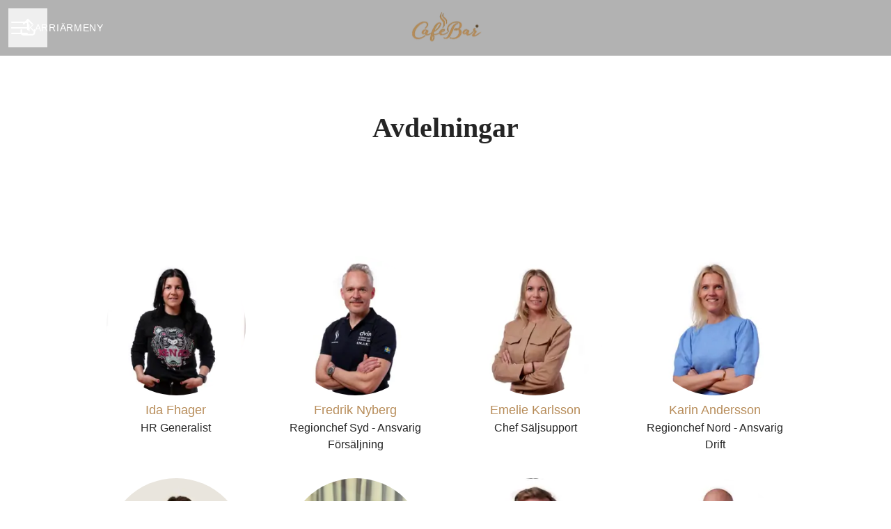

--- FILE ---
content_type: text/css
request_url: https://fonts.teamtailor-cdn.com/teamtailor-production/cafebar-1679564351/custom-fonts.css
body_size: -34
content:
          @font-face {
            font-family: "EloquentJFRegularPro";
            src: url("EloquentJFRegularPro.woff") format("woff");
            font-display: swap;
            font-style: normal;
            font-weight: normal;
            font-variant: normal;
          }
